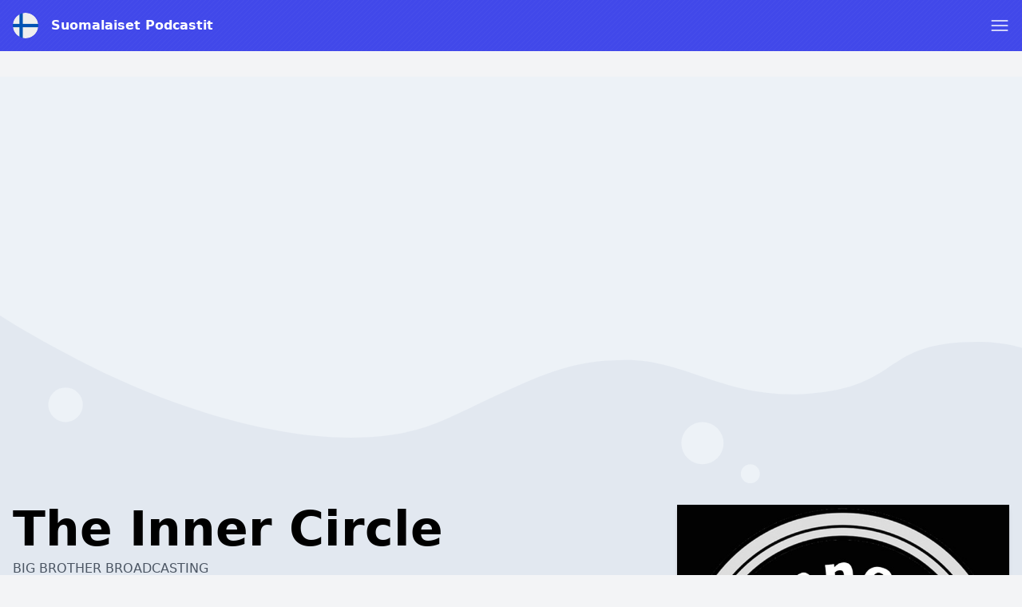

--- FILE ---
content_type: text/html; charset=utf-8
request_url: https://www.google.com/recaptcha/api2/anchor?ar=1&k=6LcB8uQUAAAAAFrXQ0QsDJ8khUzZUSwVwVyuluR7&co=aHR0cHM6Ly9zdW9tYWxhaXNldC1wb2RjYXN0aXQuZmk6NDQz&hl=en&v=PoyoqOPhxBO7pBk68S4YbpHZ&size=normal&anchor-ms=20000&execute-ms=30000&cb=jkvgnvxxwr5c
body_size: 49739
content:
<!DOCTYPE HTML><html dir="ltr" lang="en"><head><meta http-equiv="Content-Type" content="text/html; charset=UTF-8">
<meta http-equiv="X-UA-Compatible" content="IE=edge">
<title>reCAPTCHA</title>
<style type="text/css">
/* cyrillic-ext */
@font-face {
  font-family: 'Roboto';
  font-style: normal;
  font-weight: 400;
  font-stretch: 100%;
  src: url(//fonts.gstatic.com/s/roboto/v48/KFO7CnqEu92Fr1ME7kSn66aGLdTylUAMa3GUBHMdazTgWw.woff2) format('woff2');
  unicode-range: U+0460-052F, U+1C80-1C8A, U+20B4, U+2DE0-2DFF, U+A640-A69F, U+FE2E-FE2F;
}
/* cyrillic */
@font-face {
  font-family: 'Roboto';
  font-style: normal;
  font-weight: 400;
  font-stretch: 100%;
  src: url(//fonts.gstatic.com/s/roboto/v48/KFO7CnqEu92Fr1ME7kSn66aGLdTylUAMa3iUBHMdazTgWw.woff2) format('woff2');
  unicode-range: U+0301, U+0400-045F, U+0490-0491, U+04B0-04B1, U+2116;
}
/* greek-ext */
@font-face {
  font-family: 'Roboto';
  font-style: normal;
  font-weight: 400;
  font-stretch: 100%;
  src: url(//fonts.gstatic.com/s/roboto/v48/KFO7CnqEu92Fr1ME7kSn66aGLdTylUAMa3CUBHMdazTgWw.woff2) format('woff2');
  unicode-range: U+1F00-1FFF;
}
/* greek */
@font-face {
  font-family: 'Roboto';
  font-style: normal;
  font-weight: 400;
  font-stretch: 100%;
  src: url(//fonts.gstatic.com/s/roboto/v48/KFO7CnqEu92Fr1ME7kSn66aGLdTylUAMa3-UBHMdazTgWw.woff2) format('woff2');
  unicode-range: U+0370-0377, U+037A-037F, U+0384-038A, U+038C, U+038E-03A1, U+03A3-03FF;
}
/* math */
@font-face {
  font-family: 'Roboto';
  font-style: normal;
  font-weight: 400;
  font-stretch: 100%;
  src: url(//fonts.gstatic.com/s/roboto/v48/KFO7CnqEu92Fr1ME7kSn66aGLdTylUAMawCUBHMdazTgWw.woff2) format('woff2');
  unicode-range: U+0302-0303, U+0305, U+0307-0308, U+0310, U+0312, U+0315, U+031A, U+0326-0327, U+032C, U+032F-0330, U+0332-0333, U+0338, U+033A, U+0346, U+034D, U+0391-03A1, U+03A3-03A9, U+03B1-03C9, U+03D1, U+03D5-03D6, U+03F0-03F1, U+03F4-03F5, U+2016-2017, U+2034-2038, U+203C, U+2040, U+2043, U+2047, U+2050, U+2057, U+205F, U+2070-2071, U+2074-208E, U+2090-209C, U+20D0-20DC, U+20E1, U+20E5-20EF, U+2100-2112, U+2114-2115, U+2117-2121, U+2123-214F, U+2190, U+2192, U+2194-21AE, U+21B0-21E5, U+21F1-21F2, U+21F4-2211, U+2213-2214, U+2216-22FF, U+2308-230B, U+2310, U+2319, U+231C-2321, U+2336-237A, U+237C, U+2395, U+239B-23B7, U+23D0, U+23DC-23E1, U+2474-2475, U+25AF, U+25B3, U+25B7, U+25BD, U+25C1, U+25CA, U+25CC, U+25FB, U+266D-266F, U+27C0-27FF, U+2900-2AFF, U+2B0E-2B11, U+2B30-2B4C, U+2BFE, U+3030, U+FF5B, U+FF5D, U+1D400-1D7FF, U+1EE00-1EEFF;
}
/* symbols */
@font-face {
  font-family: 'Roboto';
  font-style: normal;
  font-weight: 400;
  font-stretch: 100%;
  src: url(//fonts.gstatic.com/s/roboto/v48/KFO7CnqEu92Fr1ME7kSn66aGLdTylUAMaxKUBHMdazTgWw.woff2) format('woff2');
  unicode-range: U+0001-000C, U+000E-001F, U+007F-009F, U+20DD-20E0, U+20E2-20E4, U+2150-218F, U+2190, U+2192, U+2194-2199, U+21AF, U+21E6-21F0, U+21F3, U+2218-2219, U+2299, U+22C4-22C6, U+2300-243F, U+2440-244A, U+2460-24FF, U+25A0-27BF, U+2800-28FF, U+2921-2922, U+2981, U+29BF, U+29EB, U+2B00-2BFF, U+4DC0-4DFF, U+FFF9-FFFB, U+10140-1018E, U+10190-1019C, U+101A0, U+101D0-101FD, U+102E0-102FB, U+10E60-10E7E, U+1D2C0-1D2D3, U+1D2E0-1D37F, U+1F000-1F0FF, U+1F100-1F1AD, U+1F1E6-1F1FF, U+1F30D-1F30F, U+1F315, U+1F31C, U+1F31E, U+1F320-1F32C, U+1F336, U+1F378, U+1F37D, U+1F382, U+1F393-1F39F, U+1F3A7-1F3A8, U+1F3AC-1F3AF, U+1F3C2, U+1F3C4-1F3C6, U+1F3CA-1F3CE, U+1F3D4-1F3E0, U+1F3ED, U+1F3F1-1F3F3, U+1F3F5-1F3F7, U+1F408, U+1F415, U+1F41F, U+1F426, U+1F43F, U+1F441-1F442, U+1F444, U+1F446-1F449, U+1F44C-1F44E, U+1F453, U+1F46A, U+1F47D, U+1F4A3, U+1F4B0, U+1F4B3, U+1F4B9, U+1F4BB, U+1F4BF, U+1F4C8-1F4CB, U+1F4D6, U+1F4DA, U+1F4DF, U+1F4E3-1F4E6, U+1F4EA-1F4ED, U+1F4F7, U+1F4F9-1F4FB, U+1F4FD-1F4FE, U+1F503, U+1F507-1F50B, U+1F50D, U+1F512-1F513, U+1F53E-1F54A, U+1F54F-1F5FA, U+1F610, U+1F650-1F67F, U+1F687, U+1F68D, U+1F691, U+1F694, U+1F698, U+1F6AD, U+1F6B2, U+1F6B9-1F6BA, U+1F6BC, U+1F6C6-1F6CF, U+1F6D3-1F6D7, U+1F6E0-1F6EA, U+1F6F0-1F6F3, U+1F6F7-1F6FC, U+1F700-1F7FF, U+1F800-1F80B, U+1F810-1F847, U+1F850-1F859, U+1F860-1F887, U+1F890-1F8AD, U+1F8B0-1F8BB, U+1F8C0-1F8C1, U+1F900-1F90B, U+1F93B, U+1F946, U+1F984, U+1F996, U+1F9E9, U+1FA00-1FA6F, U+1FA70-1FA7C, U+1FA80-1FA89, U+1FA8F-1FAC6, U+1FACE-1FADC, U+1FADF-1FAE9, U+1FAF0-1FAF8, U+1FB00-1FBFF;
}
/* vietnamese */
@font-face {
  font-family: 'Roboto';
  font-style: normal;
  font-weight: 400;
  font-stretch: 100%;
  src: url(//fonts.gstatic.com/s/roboto/v48/KFO7CnqEu92Fr1ME7kSn66aGLdTylUAMa3OUBHMdazTgWw.woff2) format('woff2');
  unicode-range: U+0102-0103, U+0110-0111, U+0128-0129, U+0168-0169, U+01A0-01A1, U+01AF-01B0, U+0300-0301, U+0303-0304, U+0308-0309, U+0323, U+0329, U+1EA0-1EF9, U+20AB;
}
/* latin-ext */
@font-face {
  font-family: 'Roboto';
  font-style: normal;
  font-weight: 400;
  font-stretch: 100%;
  src: url(//fonts.gstatic.com/s/roboto/v48/KFO7CnqEu92Fr1ME7kSn66aGLdTylUAMa3KUBHMdazTgWw.woff2) format('woff2');
  unicode-range: U+0100-02BA, U+02BD-02C5, U+02C7-02CC, U+02CE-02D7, U+02DD-02FF, U+0304, U+0308, U+0329, U+1D00-1DBF, U+1E00-1E9F, U+1EF2-1EFF, U+2020, U+20A0-20AB, U+20AD-20C0, U+2113, U+2C60-2C7F, U+A720-A7FF;
}
/* latin */
@font-face {
  font-family: 'Roboto';
  font-style: normal;
  font-weight: 400;
  font-stretch: 100%;
  src: url(//fonts.gstatic.com/s/roboto/v48/KFO7CnqEu92Fr1ME7kSn66aGLdTylUAMa3yUBHMdazQ.woff2) format('woff2');
  unicode-range: U+0000-00FF, U+0131, U+0152-0153, U+02BB-02BC, U+02C6, U+02DA, U+02DC, U+0304, U+0308, U+0329, U+2000-206F, U+20AC, U+2122, U+2191, U+2193, U+2212, U+2215, U+FEFF, U+FFFD;
}
/* cyrillic-ext */
@font-face {
  font-family: 'Roboto';
  font-style: normal;
  font-weight: 500;
  font-stretch: 100%;
  src: url(//fonts.gstatic.com/s/roboto/v48/KFO7CnqEu92Fr1ME7kSn66aGLdTylUAMa3GUBHMdazTgWw.woff2) format('woff2');
  unicode-range: U+0460-052F, U+1C80-1C8A, U+20B4, U+2DE0-2DFF, U+A640-A69F, U+FE2E-FE2F;
}
/* cyrillic */
@font-face {
  font-family: 'Roboto';
  font-style: normal;
  font-weight: 500;
  font-stretch: 100%;
  src: url(//fonts.gstatic.com/s/roboto/v48/KFO7CnqEu92Fr1ME7kSn66aGLdTylUAMa3iUBHMdazTgWw.woff2) format('woff2');
  unicode-range: U+0301, U+0400-045F, U+0490-0491, U+04B0-04B1, U+2116;
}
/* greek-ext */
@font-face {
  font-family: 'Roboto';
  font-style: normal;
  font-weight: 500;
  font-stretch: 100%;
  src: url(//fonts.gstatic.com/s/roboto/v48/KFO7CnqEu92Fr1ME7kSn66aGLdTylUAMa3CUBHMdazTgWw.woff2) format('woff2');
  unicode-range: U+1F00-1FFF;
}
/* greek */
@font-face {
  font-family: 'Roboto';
  font-style: normal;
  font-weight: 500;
  font-stretch: 100%;
  src: url(//fonts.gstatic.com/s/roboto/v48/KFO7CnqEu92Fr1ME7kSn66aGLdTylUAMa3-UBHMdazTgWw.woff2) format('woff2');
  unicode-range: U+0370-0377, U+037A-037F, U+0384-038A, U+038C, U+038E-03A1, U+03A3-03FF;
}
/* math */
@font-face {
  font-family: 'Roboto';
  font-style: normal;
  font-weight: 500;
  font-stretch: 100%;
  src: url(//fonts.gstatic.com/s/roboto/v48/KFO7CnqEu92Fr1ME7kSn66aGLdTylUAMawCUBHMdazTgWw.woff2) format('woff2');
  unicode-range: U+0302-0303, U+0305, U+0307-0308, U+0310, U+0312, U+0315, U+031A, U+0326-0327, U+032C, U+032F-0330, U+0332-0333, U+0338, U+033A, U+0346, U+034D, U+0391-03A1, U+03A3-03A9, U+03B1-03C9, U+03D1, U+03D5-03D6, U+03F0-03F1, U+03F4-03F5, U+2016-2017, U+2034-2038, U+203C, U+2040, U+2043, U+2047, U+2050, U+2057, U+205F, U+2070-2071, U+2074-208E, U+2090-209C, U+20D0-20DC, U+20E1, U+20E5-20EF, U+2100-2112, U+2114-2115, U+2117-2121, U+2123-214F, U+2190, U+2192, U+2194-21AE, U+21B0-21E5, U+21F1-21F2, U+21F4-2211, U+2213-2214, U+2216-22FF, U+2308-230B, U+2310, U+2319, U+231C-2321, U+2336-237A, U+237C, U+2395, U+239B-23B7, U+23D0, U+23DC-23E1, U+2474-2475, U+25AF, U+25B3, U+25B7, U+25BD, U+25C1, U+25CA, U+25CC, U+25FB, U+266D-266F, U+27C0-27FF, U+2900-2AFF, U+2B0E-2B11, U+2B30-2B4C, U+2BFE, U+3030, U+FF5B, U+FF5D, U+1D400-1D7FF, U+1EE00-1EEFF;
}
/* symbols */
@font-face {
  font-family: 'Roboto';
  font-style: normal;
  font-weight: 500;
  font-stretch: 100%;
  src: url(//fonts.gstatic.com/s/roboto/v48/KFO7CnqEu92Fr1ME7kSn66aGLdTylUAMaxKUBHMdazTgWw.woff2) format('woff2');
  unicode-range: U+0001-000C, U+000E-001F, U+007F-009F, U+20DD-20E0, U+20E2-20E4, U+2150-218F, U+2190, U+2192, U+2194-2199, U+21AF, U+21E6-21F0, U+21F3, U+2218-2219, U+2299, U+22C4-22C6, U+2300-243F, U+2440-244A, U+2460-24FF, U+25A0-27BF, U+2800-28FF, U+2921-2922, U+2981, U+29BF, U+29EB, U+2B00-2BFF, U+4DC0-4DFF, U+FFF9-FFFB, U+10140-1018E, U+10190-1019C, U+101A0, U+101D0-101FD, U+102E0-102FB, U+10E60-10E7E, U+1D2C0-1D2D3, U+1D2E0-1D37F, U+1F000-1F0FF, U+1F100-1F1AD, U+1F1E6-1F1FF, U+1F30D-1F30F, U+1F315, U+1F31C, U+1F31E, U+1F320-1F32C, U+1F336, U+1F378, U+1F37D, U+1F382, U+1F393-1F39F, U+1F3A7-1F3A8, U+1F3AC-1F3AF, U+1F3C2, U+1F3C4-1F3C6, U+1F3CA-1F3CE, U+1F3D4-1F3E0, U+1F3ED, U+1F3F1-1F3F3, U+1F3F5-1F3F7, U+1F408, U+1F415, U+1F41F, U+1F426, U+1F43F, U+1F441-1F442, U+1F444, U+1F446-1F449, U+1F44C-1F44E, U+1F453, U+1F46A, U+1F47D, U+1F4A3, U+1F4B0, U+1F4B3, U+1F4B9, U+1F4BB, U+1F4BF, U+1F4C8-1F4CB, U+1F4D6, U+1F4DA, U+1F4DF, U+1F4E3-1F4E6, U+1F4EA-1F4ED, U+1F4F7, U+1F4F9-1F4FB, U+1F4FD-1F4FE, U+1F503, U+1F507-1F50B, U+1F50D, U+1F512-1F513, U+1F53E-1F54A, U+1F54F-1F5FA, U+1F610, U+1F650-1F67F, U+1F687, U+1F68D, U+1F691, U+1F694, U+1F698, U+1F6AD, U+1F6B2, U+1F6B9-1F6BA, U+1F6BC, U+1F6C6-1F6CF, U+1F6D3-1F6D7, U+1F6E0-1F6EA, U+1F6F0-1F6F3, U+1F6F7-1F6FC, U+1F700-1F7FF, U+1F800-1F80B, U+1F810-1F847, U+1F850-1F859, U+1F860-1F887, U+1F890-1F8AD, U+1F8B0-1F8BB, U+1F8C0-1F8C1, U+1F900-1F90B, U+1F93B, U+1F946, U+1F984, U+1F996, U+1F9E9, U+1FA00-1FA6F, U+1FA70-1FA7C, U+1FA80-1FA89, U+1FA8F-1FAC6, U+1FACE-1FADC, U+1FADF-1FAE9, U+1FAF0-1FAF8, U+1FB00-1FBFF;
}
/* vietnamese */
@font-face {
  font-family: 'Roboto';
  font-style: normal;
  font-weight: 500;
  font-stretch: 100%;
  src: url(//fonts.gstatic.com/s/roboto/v48/KFO7CnqEu92Fr1ME7kSn66aGLdTylUAMa3OUBHMdazTgWw.woff2) format('woff2');
  unicode-range: U+0102-0103, U+0110-0111, U+0128-0129, U+0168-0169, U+01A0-01A1, U+01AF-01B0, U+0300-0301, U+0303-0304, U+0308-0309, U+0323, U+0329, U+1EA0-1EF9, U+20AB;
}
/* latin-ext */
@font-face {
  font-family: 'Roboto';
  font-style: normal;
  font-weight: 500;
  font-stretch: 100%;
  src: url(//fonts.gstatic.com/s/roboto/v48/KFO7CnqEu92Fr1ME7kSn66aGLdTylUAMa3KUBHMdazTgWw.woff2) format('woff2');
  unicode-range: U+0100-02BA, U+02BD-02C5, U+02C7-02CC, U+02CE-02D7, U+02DD-02FF, U+0304, U+0308, U+0329, U+1D00-1DBF, U+1E00-1E9F, U+1EF2-1EFF, U+2020, U+20A0-20AB, U+20AD-20C0, U+2113, U+2C60-2C7F, U+A720-A7FF;
}
/* latin */
@font-face {
  font-family: 'Roboto';
  font-style: normal;
  font-weight: 500;
  font-stretch: 100%;
  src: url(//fonts.gstatic.com/s/roboto/v48/KFO7CnqEu92Fr1ME7kSn66aGLdTylUAMa3yUBHMdazQ.woff2) format('woff2');
  unicode-range: U+0000-00FF, U+0131, U+0152-0153, U+02BB-02BC, U+02C6, U+02DA, U+02DC, U+0304, U+0308, U+0329, U+2000-206F, U+20AC, U+2122, U+2191, U+2193, U+2212, U+2215, U+FEFF, U+FFFD;
}
/* cyrillic-ext */
@font-face {
  font-family: 'Roboto';
  font-style: normal;
  font-weight: 900;
  font-stretch: 100%;
  src: url(//fonts.gstatic.com/s/roboto/v48/KFO7CnqEu92Fr1ME7kSn66aGLdTylUAMa3GUBHMdazTgWw.woff2) format('woff2');
  unicode-range: U+0460-052F, U+1C80-1C8A, U+20B4, U+2DE0-2DFF, U+A640-A69F, U+FE2E-FE2F;
}
/* cyrillic */
@font-face {
  font-family: 'Roboto';
  font-style: normal;
  font-weight: 900;
  font-stretch: 100%;
  src: url(//fonts.gstatic.com/s/roboto/v48/KFO7CnqEu92Fr1ME7kSn66aGLdTylUAMa3iUBHMdazTgWw.woff2) format('woff2');
  unicode-range: U+0301, U+0400-045F, U+0490-0491, U+04B0-04B1, U+2116;
}
/* greek-ext */
@font-face {
  font-family: 'Roboto';
  font-style: normal;
  font-weight: 900;
  font-stretch: 100%;
  src: url(//fonts.gstatic.com/s/roboto/v48/KFO7CnqEu92Fr1ME7kSn66aGLdTylUAMa3CUBHMdazTgWw.woff2) format('woff2');
  unicode-range: U+1F00-1FFF;
}
/* greek */
@font-face {
  font-family: 'Roboto';
  font-style: normal;
  font-weight: 900;
  font-stretch: 100%;
  src: url(//fonts.gstatic.com/s/roboto/v48/KFO7CnqEu92Fr1ME7kSn66aGLdTylUAMa3-UBHMdazTgWw.woff2) format('woff2');
  unicode-range: U+0370-0377, U+037A-037F, U+0384-038A, U+038C, U+038E-03A1, U+03A3-03FF;
}
/* math */
@font-face {
  font-family: 'Roboto';
  font-style: normal;
  font-weight: 900;
  font-stretch: 100%;
  src: url(//fonts.gstatic.com/s/roboto/v48/KFO7CnqEu92Fr1ME7kSn66aGLdTylUAMawCUBHMdazTgWw.woff2) format('woff2');
  unicode-range: U+0302-0303, U+0305, U+0307-0308, U+0310, U+0312, U+0315, U+031A, U+0326-0327, U+032C, U+032F-0330, U+0332-0333, U+0338, U+033A, U+0346, U+034D, U+0391-03A1, U+03A3-03A9, U+03B1-03C9, U+03D1, U+03D5-03D6, U+03F0-03F1, U+03F4-03F5, U+2016-2017, U+2034-2038, U+203C, U+2040, U+2043, U+2047, U+2050, U+2057, U+205F, U+2070-2071, U+2074-208E, U+2090-209C, U+20D0-20DC, U+20E1, U+20E5-20EF, U+2100-2112, U+2114-2115, U+2117-2121, U+2123-214F, U+2190, U+2192, U+2194-21AE, U+21B0-21E5, U+21F1-21F2, U+21F4-2211, U+2213-2214, U+2216-22FF, U+2308-230B, U+2310, U+2319, U+231C-2321, U+2336-237A, U+237C, U+2395, U+239B-23B7, U+23D0, U+23DC-23E1, U+2474-2475, U+25AF, U+25B3, U+25B7, U+25BD, U+25C1, U+25CA, U+25CC, U+25FB, U+266D-266F, U+27C0-27FF, U+2900-2AFF, U+2B0E-2B11, U+2B30-2B4C, U+2BFE, U+3030, U+FF5B, U+FF5D, U+1D400-1D7FF, U+1EE00-1EEFF;
}
/* symbols */
@font-face {
  font-family: 'Roboto';
  font-style: normal;
  font-weight: 900;
  font-stretch: 100%;
  src: url(//fonts.gstatic.com/s/roboto/v48/KFO7CnqEu92Fr1ME7kSn66aGLdTylUAMaxKUBHMdazTgWw.woff2) format('woff2');
  unicode-range: U+0001-000C, U+000E-001F, U+007F-009F, U+20DD-20E0, U+20E2-20E4, U+2150-218F, U+2190, U+2192, U+2194-2199, U+21AF, U+21E6-21F0, U+21F3, U+2218-2219, U+2299, U+22C4-22C6, U+2300-243F, U+2440-244A, U+2460-24FF, U+25A0-27BF, U+2800-28FF, U+2921-2922, U+2981, U+29BF, U+29EB, U+2B00-2BFF, U+4DC0-4DFF, U+FFF9-FFFB, U+10140-1018E, U+10190-1019C, U+101A0, U+101D0-101FD, U+102E0-102FB, U+10E60-10E7E, U+1D2C0-1D2D3, U+1D2E0-1D37F, U+1F000-1F0FF, U+1F100-1F1AD, U+1F1E6-1F1FF, U+1F30D-1F30F, U+1F315, U+1F31C, U+1F31E, U+1F320-1F32C, U+1F336, U+1F378, U+1F37D, U+1F382, U+1F393-1F39F, U+1F3A7-1F3A8, U+1F3AC-1F3AF, U+1F3C2, U+1F3C4-1F3C6, U+1F3CA-1F3CE, U+1F3D4-1F3E0, U+1F3ED, U+1F3F1-1F3F3, U+1F3F5-1F3F7, U+1F408, U+1F415, U+1F41F, U+1F426, U+1F43F, U+1F441-1F442, U+1F444, U+1F446-1F449, U+1F44C-1F44E, U+1F453, U+1F46A, U+1F47D, U+1F4A3, U+1F4B0, U+1F4B3, U+1F4B9, U+1F4BB, U+1F4BF, U+1F4C8-1F4CB, U+1F4D6, U+1F4DA, U+1F4DF, U+1F4E3-1F4E6, U+1F4EA-1F4ED, U+1F4F7, U+1F4F9-1F4FB, U+1F4FD-1F4FE, U+1F503, U+1F507-1F50B, U+1F50D, U+1F512-1F513, U+1F53E-1F54A, U+1F54F-1F5FA, U+1F610, U+1F650-1F67F, U+1F687, U+1F68D, U+1F691, U+1F694, U+1F698, U+1F6AD, U+1F6B2, U+1F6B9-1F6BA, U+1F6BC, U+1F6C6-1F6CF, U+1F6D3-1F6D7, U+1F6E0-1F6EA, U+1F6F0-1F6F3, U+1F6F7-1F6FC, U+1F700-1F7FF, U+1F800-1F80B, U+1F810-1F847, U+1F850-1F859, U+1F860-1F887, U+1F890-1F8AD, U+1F8B0-1F8BB, U+1F8C0-1F8C1, U+1F900-1F90B, U+1F93B, U+1F946, U+1F984, U+1F996, U+1F9E9, U+1FA00-1FA6F, U+1FA70-1FA7C, U+1FA80-1FA89, U+1FA8F-1FAC6, U+1FACE-1FADC, U+1FADF-1FAE9, U+1FAF0-1FAF8, U+1FB00-1FBFF;
}
/* vietnamese */
@font-face {
  font-family: 'Roboto';
  font-style: normal;
  font-weight: 900;
  font-stretch: 100%;
  src: url(//fonts.gstatic.com/s/roboto/v48/KFO7CnqEu92Fr1ME7kSn66aGLdTylUAMa3OUBHMdazTgWw.woff2) format('woff2');
  unicode-range: U+0102-0103, U+0110-0111, U+0128-0129, U+0168-0169, U+01A0-01A1, U+01AF-01B0, U+0300-0301, U+0303-0304, U+0308-0309, U+0323, U+0329, U+1EA0-1EF9, U+20AB;
}
/* latin-ext */
@font-face {
  font-family: 'Roboto';
  font-style: normal;
  font-weight: 900;
  font-stretch: 100%;
  src: url(//fonts.gstatic.com/s/roboto/v48/KFO7CnqEu92Fr1ME7kSn66aGLdTylUAMa3KUBHMdazTgWw.woff2) format('woff2');
  unicode-range: U+0100-02BA, U+02BD-02C5, U+02C7-02CC, U+02CE-02D7, U+02DD-02FF, U+0304, U+0308, U+0329, U+1D00-1DBF, U+1E00-1E9F, U+1EF2-1EFF, U+2020, U+20A0-20AB, U+20AD-20C0, U+2113, U+2C60-2C7F, U+A720-A7FF;
}
/* latin */
@font-face {
  font-family: 'Roboto';
  font-style: normal;
  font-weight: 900;
  font-stretch: 100%;
  src: url(//fonts.gstatic.com/s/roboto/v48/KFO7CnqEu92Fr1ME7kSn66aGLdTylUAMa3yUBHMdazQ.woff2) format('woff2');
  unicode-range: U+0000-00FF, U+0131, U+0152-0153, U+02BB-02BC, U+02C6, U+02DA, U+02DC, U+0304, U+0308, U+0329, U+2000-206F, U+20AC, U+2122, U+2191, U+2193, U+2212, U+2215, U+FEFF, U+FFFD;
}

</style>
<link rel="stylesheet" type="text/css" href="https://www.gstatic.com/recaptcha/releases/PoyoqOPhxBO7pBk68S4YbpHZ/styles__ltr.css">
<script nonce="7x36W18piFHiEJsr5ufyUA" type="text/javascript">window['__recaptcha_api'] = 'https://www.google.com/recaptcha/api2/';</script>
<script type="text/javascript" src="https://www.gstatic.com/recaptcha/releases/PoyoqOPhxBO7pBk68S4YbpHZ/recaptcha__en.js" nonce="7x36W18piFHiEJsr5ufyUA">
      
    </script></head>
<body><div id="rc-anchor-alert" class="rc-anchor-alert"></div>
<input type="hidden" id="recaptcha-token" value="[base64]">
<script type="text/javascript" nonce="7x36W18piFHiEJsr5ufyUA">
      recaptcha.anchor.Main.init("[\x22ainput\x22,[\x22bgdata\x22,\x22\x22,\[base64]/[base64]/[base64]/bmV3IHJbeF0oY1swXSk6RT09Mj9uZXcgclt4XShjWzBdLGNbMV0pOkU9PTM/bmV3IHJbeF0oY1swXSxjWzFdLGNbMl0pOkU9PTQ/[base64]/[base64]/[base64]/[base64]/[base64]/[base64]/[base64]/[base64]\x22,\[base64]\x22,\x22wpPCkcODw59iKDJjwpLDv8KEeR5LeWHDr8OMwo7Dgy5FLcK/wpPDt8O4wrjClcKULwjDl1zDrsOTL8Oyw7hsTks6YSLDj1pxwo7DhWpwS8OHwozCicOzUDsRwog2wp/DtRzDpncJwqstXsOIJSthw4DDrl7CjRN7bXjCkyN/[base64]/CkFzDsCslwr4Nw6LChcKCT13Ds8OXG1XDkMOmbsK4VwXCqhlrw6phwq7CrDEUCcOYEDMwwpUnesKcwp3Dh1PCjkzDlCDCmsOCwrHDp8KBVcOqS18Mw6dcZkJAXMOjbm/CsMKbBsKOw7QBFxbDuSErY17DgcKCw6MaVMKdQxVJw6EiwqMSwqBUw7zCj3jCnsKEOR0CacOAdMOHQ8KEa21twrzDkUslw48wehrCj8OpwoopRUVCw5k4wo3Cv8KCP8KEIhUqc0fCp8KFRcOKVsOdfng/BUDDpsKBUcOhw6XDkDHDmnFPZ3rDiQYNbVUww5HDnR/DoQHDo1fChMO8wpvDnMO6BsOwHMOWwpZkYUtecsK7w4LCv8K6f8OtM1xeKMOPw7tNw7LDsmxKwrrDq8Ogwoouwqtww5XCijbDjEjDuVzCo8K3YcKWWjNOwpHDk3LDmAkkbm/CnCzCmMOIwr7Do8Oke3pswr3DrcKpYUfCvsOjw7llw6tSdcKbBcOMK8KTwrFOT8Oxw7Jow5HDikVNAhVQEcOvw4h+LsOafjg8O3k1TMKhZ8OtwrESw4AMwpNbRsOGKMKAAcOsS0/CmBdZw4ZMw5XCrMKechRXeMKSwpQoJVfDgm7CqhzDtSBOEC7CrCk9RcKiJ8KXaUvClsKawp/[base64]/[base64]/CmU5nSETDn3sfw4JbNyhrIMKPw5DDpAIWZGzCpknCucO7FsOmw5LDs8OWbmMOOS9oQSPDkDTCvX7DvSs0w71/w7hUwp9TbDYxcMKTIDF0w4ZoPgvDksKKJWbCiMO6FsKLVsOywrrCgsKWw7cXw7JLwp8aUMOvTMKiw6jCs8O+wpQBK8Kbw6hmwrHCjsOFPsOowopcwrohU1tUKBAlwqXCj8KQfcKpw4I8w73DncKlR8KJw6LClA3Crx/DjyESwrcECcOFwpTDmcKuw6vDuAbDhzxwBcKhZQRyw7/[base64]/Dih7DqUQLa8OwEm8YNFzDqg97d1YkwpHCvcOmKFJzeR/ChsOAwo0DAjc4dljCq8O5wqXDisKpw4bChA3Dp8OFw4fCuQt+worDrMK5wrnChsOTDU7DmsKHw50yw7kkw4fDgcOZw6Uow7BQAlpfOsO8RynCqA/[base64]/Dmw0RSyjDq8OpfsKqDlrDgzHDuMKXdcKWNMOiw5TDiH8gw6TDuMKXOg0Cw7LDlyDDmkd9wodHwojDuUdNESnCjg3CtgMeK3rDuC/[base64]/CtEc4woXDoMO/G29XworDom/[base64]/wrfCgsKfwrPDh8KgOMODfcK6wrc5AgRcCADCqMKXCsO/HcKuMcKMw7XDngbCqg/DklpiYw1XHsKcBzDDslfCm3DDhcOxdsKAasOxw69PRWjDrcO8w4nDqcKZHcKqwrlUw6jDgkbCoRtqN29bwo/[base64]/ccOawq5kw6TDt8Kpwp/CskhALAPDvQxCMcOOw77DvGs6CcODF8K3wqjDn2VBaBrDiMK/[base64]/CiBwiwroxVwvCiTdfOQXDhDDCslQuwoskw6HDpWt6XsO5YsK3OCPCnMOiw7fDnm5mw5PDnsOiKsKsG8KuRQYnwq/DhMO9PMKxwrV4w7oXw6PCrDXDokh+R0cWDsOaw5MXGcO7w57CssKdw4ECQwlzwp3DtljCqsKwYQZGC1TDpwTDr1x6UkJGwqXDoU5RcMKQZMKtIl/[base64]/L1Fwc8O2w73ClMOiwojCuCHChsKawofCpFXDh3jDhifDvcKMOkXDuzrCvTXDkCQ8wpZYwoI1wqXDtDpEwr/[base64]/[base64]/FcKKw4bCrMOdw67ClH9BZCQVLhNsFmoLw6/DnTgoCcKgw7cww57CvjxVUcOrKcKUZMKVwrTChcKDYnoecgzDnXsJD8OTQVvCqT0/wpjDiMODUMO8w5/Dh1PClsKPwo93wqpea8KNw4PDncODw55kw7zDocObwoHDthDDvhLCqWHDkMKTwojCihHCt8O/w5jDtcKqG2wgw4ZAw4dQacObSQzDssKgZRvDhcOpL2bCghnDqMKRHcOkZ0EawpXCsV8vw7ccwrQnwojCuDTDhcKxFcO+w5wcU2AsIcOWAcKNC2jCplBkw7EUTlBBw5bCl8KoTlDDvWjClMK4L0XDuMO/[base64]/c8OUwpnDglrCg8K+w64ZTsK9acKNw5oYAsKtaMOOwqDDjwMewrUebxnDjsKIYMOXDsOAwqlYw7nCocKiFDB7UsK+A8OEVMKOAUpUMsKBw6TCow/DlcKmwp8gEMKZFXQoZsOiw47Cn8OAYMOXw7c7VMOhw6IefGTDq1DDpMOUw49fZMKowrQQLysCwrwvPMKDR8OWw5lMeMOyNWkXwq/Ch8ObwqNowpDCnMKRLF3DoDLCiUROLsKuw4RwwpvCvWUvFUExMW89woAIen5oL8OzFwoSHlHCpcKrI8Kiwq/DicO6w6jDgRoEF8KWwpjDuTlEOcOYw7NFCmjCoCBleG9uw7HDmsOTwrfDgFLDlQdHLsK+cE0GwqTDjl14wpbDlkPCpX1Fw43Cti0uXB/DqyQ1wobDljjDjMKWwpoHDcKMw4pueD7CoxfCvklnEMOvw410BcOkWxUYKmxzAhDCl1FHOcKqTcO3wqouDWgWwpM3wo3CoXF3BsOVesKtfDfDtAJNecOvw6zClMOmAcOww5V9w4XDlCIMMHQ3EsO2DFzCoMO9w5sEJsOOwrozCyYyw5/[base64]/DkMKfw7dsfcOLwoNKw4Flwqouw5nDncKlJ8Ofw6ZZwr0hH8K3f8Kgw6DCvMKBNkRsw6jChW4oWHdaU8KYYhlVwqHCpnbCvwttZMKIfcO7TgjCl1fDs8Oyw4/CjsODw6skPn/CqQN0wrh7TjcpP8KVQm82DF/[base64]/ChsK9NcOtMF5hAMKNwrZQFMOEw4fDlcKowoNBDMOuw41xf0RiDMOQehzDtcKRwr52wocHw4TDi8OBOMKsVmrDnMOlwocCNcOTWiZAH8KTQlENPU9aT8KYc3fCuxPChh5YC1DCnXswwrRbwowGw7zCisKAwq/Cj8KnTMKaFSvDm2zDrhEIO8KddcK1XHU1w43DpCh4bsK+w48jwpAtwo1ewqhHwqHCmMOsbsK2YMOBS3E/[base64]/DiRrDgzLCjFtqwqc6XwjCu0nCjm8iLcKnw4LDsMK6LQ3DkkthwqfDqsOmwrFXKHLDtsKhS8KNJ8Kwwr5lHTPDrsKGRiXDj8KsK1t9TMObwp/Coi/CisKDw7/CsQvCqBAkw7nDmcK4TMK3wrjChsKgw7fDv2vDqgsjEcKNEiPCoFrDjkspLMKeMB0ow5lkFj1/NcO7wqjDpsK8Z8KswojDn14Kw7c7wojDkj/Di8OowrwzwrHDnRrDqSLDtlgvJsOOOxnDjSjDnWzCk8Kww5lyw5HCucOwaSvDpmcfw5leD8OGCmLDr256STDCiMKze3ADwoIzw44gwosDwrg3RsKsBcKfw6U3woU3KMKWccOZwocWw7/[base64]/Dq8K5OwTDgCTDrG9Hw7LDnwRTwoIww4zDiWzDrE06T07CpGgNwovDg0TDnsOZe2vDpGpbwpVAHG/CpcKdwqx4w7DCpFQOBwoUwoYodMOTBSPCkcOmw6QUecKfG8Kaw7QDwrZdwoJBw6rDmsK6UDjDuC/[base64]/[base64]/wrvDkwPCusOGPC1JeQnDnnnDuWkQCipLw4LCnsOQwqXCsMKNc8OxDj8Cw6BVw6RAw7rDn8KOw75DN8O4MFMFbcKlw7QUw7AvUDR1w7Mdd8OVw4UNwqXCuMKtwrEuwrfDt8KjRsKSMcKqa8K/w47DlcO0wrU9LTQ/dAg/[base64]/woRnw5t9DMOww6HDqDwMwonDgXPDnDteOnBqw50OWsKTI8K4w4Zew6IpNMK5w4TCnXnCmj/CtMKqw4jCk8K2LRzCkgnCuBJTwq0Iw51iNQR7wrXDpMKaFWp7fsKjw4BtMnEIwqRUORXCqVgTeMODwo8jwpV7O8OuWMOiUAANw6/DgDVPBVRnfsOEwroWU8OLwovCoH09w7zCv8O5wowQw4JPwrLCm8KKwrfDicKaSkLDkMOJwpNAwp4EwphVw7R/esKbQ8Kxw5VTw7xBIAvCgjzDrsKpWcKjZk5cw6sNSsK3D1zCnh1QTsOrdsO2TsKlYMOew7rDmMO9w63CtsKIKsO4Y8Oqw6LCt0EvwrbDni/CtMKeZXDCqFwuDcO4R8OmwonCuCoLOcKXKsOZwqlyS8O+cxksWn/ClgcPwp7DpMKhw7B5wrkRIwVmBT/CuEHDi8K6wqEMVm1RwpzCvg7DiXRGbk8re8Orwo5kEkxHJMOiw4HDusO1bcKiw7FWFmgHL8OXwqYOGMK7wqvCksO4K8KyCyZhw7XDk1/Dg8ONGgrClMODSEMnw4rDl1/DkxrDtWEuw4BPw5tUwrJAwpzCnVnCjCnCnlN6w7cFwrsBw4/DisOIw7PCjcOxQ1HDp8Ovbw4tw5ZQwqBJwoR8w4ErGi55w5/DiMKSw6XCtcK/wrFbWHB0wrZxdX7CrsOYwpDCs8Kbw7gHw5IPJFdLOy5wYEdIw45Ww4jChMKcworClgXDuMOrwr7Dh35Lw6hAw7Fpw6vCjyzDrsKaw4TCg8Kzw7rCuwJmfsK0ZsOGw4d9e8OkwqLDlcO7ZcO4SsKrw7nCsGECwqxawrvChMKpEMODLn/CqcKCwpkWw73DusO+w4zDpF0bw6/CisOxw4wzwrHCl1BqwoZGAMOKwq/[base64]/DrcKRRjjCv8KjQUdLwqYwSsKbwrMyw7pPJ1ESw7nChAnDhQHCoMOAIsO1XkPDuBg/[base64]/[base64]/wq7CtcO1w6sjw4dfw6xKwooiw79/IcOeW8KACcKOCMK5w7w0FMKWccOUwrzDhCvCksOZL37ChMOGw6JNwpRLZE9TcyjDsGZDw5/CgsONewESwqvCmwvDlgwOVMKtYEUxQBAdE8KIc1FoHMOtKcO7dHrDh8OeR0LCi8K3w4tPU3PCkcKawqzDkXPDoU7DulZ0w6fCpMKPLMOFasKDXV/CrsOzR8OHw7LDmDDCjwlowoTCrcKqw6nCk0DDvSfDvcONMMKbGlBdDsKQw4XDl8Kvwps3w6PCuMOXUMO8w5o0wq8jdx/Dq8Kqw6s/VjU3wqNfETbDqCXCqCnCvw4Qw5QDXsKjwoHDphduwodQMFbDgw/CtcKEE2BTw74pSsKPwo8SfsKdw6gwFlfCs2zDhgU5wpXDqMKow7UMw4RseCPDo8KAw4TDt1drwq/[base64]/DsC8Rw7xIBQApZMOuG8OXwqUNCsOvKDEMw60zUsOqw5sJZsOAw790w6wHLhvDr8Ocw5x6FMK6w65CRMOWQSPCsErCpk/CuwXCgwjCjiVrecO+csOowpMBDD4FM8KZwp7CjDATfcK9w7ZrBsKVAcOVwos0wpgjwq4jw7HDqk/[base64]/K8KzY1Qoaz1CEQnDgn8rwpBLw77ChHVZbsKLw7XDpcOQM8Kaw7ljIR4qGcOhwp/CmjfDphLDksOwQW9Lwr4fwrZzbcKuVgDCiMOcw5bCuinDvWZLw5PClGHDqSrDmzVFwrDCtcOIwoYGw5ElR8KPckrCqcKaT8Ovwr/[base64]/w4zDijUyMcOVw4TDr8OKw67DtGrCk3V2bsK/M8KVM8Kpw6PDscKFUiUywqrDkcOEUmlwL8OADXbCuzkLw5kBZVY1fcKwMlLCk1jCkcOtV8O6fwnCrH4lasK+WsK0w5zCvVR7IsOXwqLCrcO5w7/DmCZxw4RSCcKMw541CEPDlzNPRGdBw6NRwpEfPsKJESl/MMKRLGbCklB/T8KFw7sUw5nDrMOYbMKhwrTDvMKBwp8mXxfClcKdwqLCgknCo2oswpAJw6VOwqrDjTDChMObAsKTw4YRC8OzScO+wqdON8O3w4FiwqHDucKJw6/CnS7CjB5OccOlw70YLRXDlsK9FsK0UsOgYzUPBU7Cu8OAexcBRMO0Z8Ogw4VAM1PDjlUCDBxcwqVawqYTXMK+WMOmw77CsSfCnkoqRVLDpWHDucKSHcKbWTAlwpYPUzfCuE5Aw55twrrDk8KnaEfDrBXCmsOYcsKVMcONw7I/BMKLJ8K0Kn7Dhg0GJMO2wpzDiHEFw6/Dv8KQWMKYSMKOMVVbw4tQw41sw68rLC5BVRfCoTbCtMObEWkxw43CrMKqwoTCgR5Iw6xvwpbDhj7DuhAow5bCicOtCcOPOsKGw4ZATcK3wp4fwq3DscKgYCxEcMO8BsOhw4bDn14Qw60fwozDoEfDrllFfsKJw4BiwrFoNwXDicK/bBnDsXJrP8KLP33DpmXCrljDly1uPsKYJMKNw53DpMKCw6/Di8KCf8K1w4TCvEPDm2fDqidVwoVgw4JBwotuBcKow4DDlMODL8K7wqDDgATDlcKwVMONw4rDv8ORw5rClMOHw79Qwq93w69DaHDChDXDm2soD8KKVcKORMKgw7zDul1Jw5hsTU7CpyEHw7g+DzXDh8KBw5/DoMKfwpzCgxZCw6LCncO5BsOKw7FZw6s1EsOnw5h3CsKfwoHDogbCr8K/w7nCpyJqE8KqwoB1HzjDqMKTCVvDssOSA35qcSPDgEjCslA0w58LbcKcecOqw5HCrMKBUGbDgcOBwqrDpsKyw4Zcw6MfSsKxwo/DnsK7w6zDn0bCl8KkOBxZZF/DpcK6wpsMBQIWwp/DpmdAQ8Kzw4sgHcKxYHjDojfCrzrCgVQaK23CvcOWw6BfHsONNjbDpcKSPX0UwrrDqcKewonDoE/DmW5sw451V8K9C8KRVikNw5zCnQ/CnMKGMTnDmDBWwoXDj8KxwogLGsO7UX7Ct8K1YUzDrnFMc8OuOcOZwqLDtsKdfMKiEcOSE1ZfwpDCrcOJwrLDmcKBLybDj8Olw4JwesKTw57Dj8K/w7lFLQjCq8KQOlMddSTCgcOxwovDksKhW34sdcOoQsOgwrU6wq5bU0TDq8ORwpsJwrXClH/DlGTDssKMacKvYAI0B8OdwoUlwr3DnTPDnsOwf8OGUkbDp8KKRcKXw6IOZzYWLEU2e8OSWVbDrMOML8ORw43DscKuPcOEw78gwqbCr8Kew60Uw6sqIcObFClnw4VeQMO0w5Z0w58Zwq7DmMKRwrfCoiXCssKZZsKuGUxiXmJwcsOBQcOlw49Yw5HDusKHwr/[base64]/Cqlp5wo4hWMObaMOcwoROf2YeSsOCwpl/fMKwaC7DiiTDpgIQDixhd8K7wr5mYsK9wqB5wq5qw7zCo0x3wp1iRxPDksOca8OQA1/Dmh9NIxnDnkXCvcOIccO/[base64]/CoX1Cw5Ygwp7CjcO4TS3DlMKSwrDCrG/ClzV6w4zCnsK7JMKBwrHCvcOtw48Ywr5XKcKWMcK8YMODw57DjsKFw4fDq3DCphjDksO9b8K6w5DCosOYVsK9wo94HXjCtE/DnFJXwrPDpydywo/DscOWGsOTZcOjMyDDq0TCsMOjUMO7wpBrw5jCi8KVwpHDkzkdNsOsX3bCr3XCrV7CqC7DimE9wrMnIcOuw7DCg8K6w7kUQGrDpHF4MwXClsOwRcKNYz9rw70xd8OVWMOMwozCnMOfGC/DhcKJw43DlxR4w7vCg8OtD8OlXMOIRzbCnMOyaMO+agoAw60XwoXClcK/AcOkOMOPwq/CgiXCj0kBwqXCgBDDsn5Xwr7CoioSw55rXH8/w5kZw6l9XVzDlznDqMK4w4rCnEHCs8OgG8OIA1BNQsKTMsOSwrLCtnTDgcOjKMKgFj3ChcKjwqbDrsKyLy7CjcOkSMKUwr1bwrPDlsODwp3CuMOVbjHDhn/CrMK0wrY5wqfCs8OrFDMOXndpw6rCq0RudHPCml40wrfDr8KvwqgfD8OcwpxBw48Mw4IqFS7CjsKawp11a8KAwpYGRMKQwp5wwo/ClgBbPcKYwonCh8OIw7oHwofCvBPDgFFdLAwSA0DDpsKawpNzUEZEw6/DnMK6w7zCqEDCvsO/[base64]/woVsSCzCg8OGeg8CwoPDqcOYw5vDgsOYw7fCqVXDhU/[base64]/Dl8Odw5zDs27CoALDtcKGwq4WCsOdwqPDqxnCnjlJw7JuDMKuw77ChcK1w7PCjsK8ZhDDncO4GDLCkDdeWMKHw4EpCGRnPGkBw5oXw7cSZSNlwpLDn8KkTUrDqHsFScO+N2/DvMKiaMOCwoktB0jDisKZenLCnsKnBWd5UsOuL8KoG8Kbw5TCoMOtw7V/[base64]/Dm1E9w5HCqsK4woIBw4HDmMOCwrXClsKFNEDCk2nChCvCmcK5w6RuQ8K2esKrwoNJPEvChEfDjV4Pwr4fPwTCmsOgw6zCqRV8XSIewqFNwrkhwo9JOi7Co0XDu19vwqNww70tw6tXw4rDklnDt8KAwp/Du8KBWD8Ew5HDsBLDn8OQwqHClxrDuk9seWFPw5fDkTLDsyJ0FsOzW8OTw4gzKsOnw6PCnMKRIMOmAFRCNyBGaMKya8KLwoF2M1/CkcKkwqBoI3Iew6YOehfDn2XCjSwgw4vDtcODCTvCmH0pGcOEYMOhw7/CjlYbw6t/wp7ClgNpJsOGwqPCucOPwrnDpsKzwp1FHMKIw5g+wrPClEd+Z3h6EcKIw43Ct8KVwr/DgcKSMy4vVW9pMMKHwptrw6B5wqbDnsOxwoXDtldPwoE2woTCk8KZw4DCpMOPeRgBwrI8LTYGwqvDqzhtwrJWwqHDo8Ouwo5zHGYUTcOuw6lewq4WTWx4e8OYw6kMYEglahfCgjPDsS0tw6vCrh/Dj8OuITdKYcKvwqTDnwHCjQoiKSfDvsOxw5c4wppPf8KWwoDDlcODwo7DncOAwpTCicKfO8KbwrvClDrCrsKjwqwRWcKwOw5yw6bCkcKuw7DCnF/[base64]/DmU0FdW7CjD8mw4dwwo7DtcOZaMO9w4DCnsOcwpXCn1l6LcKmakLChSU/w7LCq8K5VH0pasKpw6ghw6QSMHLDsMKNU8O+UgTCqR/[base64]/[base64]/CmcOuH8OHJcO0NMKqw6jDoQh+JMKkXcOWwqwiw6bDsCvCuS7Dh8O9w43CiGYDMMKBHmxIDzrCmMOFwr8Aw73ClMKNAArCsBUQKMO1w51fw78qwpRPwqXDhMK1T3/DpcKgworCkEzCscKkQsK1wrFuw7/DhUzCmMKSDMK9YFIDPsKhwo/CnGxyXcO8R8OPwr1Ca8OfCDIxGsOeLsKCw4/Dtn1gC0Uow5nDg8KldQfDtMOXw5/DmiPClULDozLCpjIEwo/ChMKuw7rDpnQkFkAMwqFcN8KewqMXwrPDuyvDnQ3DpFZAVSHCm8K0w4rDu8KweS3DmGXCgnvDoSbCpcKyX8KHEcO9wpASGMKBw4xeSsKzwqw5VsOow4gzeHVnUkXCuMOnGw/CiyTDomfDmALDnVlvLMKRawsdw5jDoMKuw5JrwqRSFcKgfjLDtyjCj8Kqw69IaF3DiMKewo8/[base64]/CvMKQw63Cr0ItwoLDssOfwoHCkQYmwpMJw6A3QMKvOcKtwojDp3JQw7g1wqvDgXAxworDucKQQQjDg8OdPMOnIzwPZXvDiyg0wqDDpsK/CcOHwqzDlcOZKhpbw64Ywr9LQ8OzCcOzFmsCeMOZSGNowoAgDcO/[base64]/wq/DgcO/[base64]/w6RiwrgnEcOXw6XDrXLDrDp3KMKJBMK1wpfDq8K2wqrCg8K/[base64]/CksKpw4nCsxDCh8KFJcKJR1DDt8OOwojDlMOlw6nCgMO+wpUkasKOwp1gUC9zwo9yw74lWsO5wrjDq1zDucKDw6TCqcKLP29AwqINwp/CjcOwwpM/[base64]/DmA/CvcOVwo/Dix/[base64]/YT7Dn8KZTQrCjsOsDQtOwrvCtnhtw6XDg8KYX8OkwoLCmMOOXDouLMOmw6EXecOBNXsJCMKfw4jDicO3wrbDsMKAIsOBwrhzN8OhwqLCsk7Dg8OATFHCmyg/wq1Twr3CksOEw79zfXTCqMOqFCwtOnQyw4HDjEFbw7PClcKrbMKfPUJ/w64IOcK+w6TCtMKywrHCpcOCYH1/VyxieEoEwqvCq0IGOsKPw4ItwqA8Z8KjQcOiZ8Knwq/CrcO5B8Kkw4TCtcK+w5hNw6xiw6wed8KFWGxjw6XDhsOswpbCv8OZw5jDp2/CuizDvMObwpwbwpLCicKiE8O5w4JDDsOtw6bClEALGMKyw7kfw5Ndw4TDmMKbw7w9E8Kfa8OlwpjCjCHDjkzDtHp/Xj4hGy3Cu8KTB8OUM2ROFnPDizYjBAg3w5gUJH/DqTMDAAHCiS9pw4FGwoV8MMOXYMOJwobDgsO0RMKcw5s8DBgOZ8KQworDkcOvwqRIw7Qgw5bDtcKmS8O9wrg7S8K5w74ww73CosO5w6VMGsOFKMO9d8OVw7lew7pNw5pbw67CrB0Vw6/Dv8Kyw5VcbcK8CifCtcK4ACLCgHDDlcOmw5rDghM2w7TCscKAQsOWRsOxwpZoa1Vkw6vDssOUwpgxTXLDkcKrwr3CpmF1w5zDgsO/[base64]/LlBYLwPCkAUrwoDChcKNwobDv37CvMKvw65Cw4/Cl8KdwoRJfcOdwpXCpj3DoBfDhkBYYx3Cq3EfXCoAwpFXaMOwdgorRwnDuMOvw4B1w6V0w7LDswnClUTDvMKyw6fCkcOzw5R0UsOMCsKoG0N1FsKkw43CqTwMFWXDiMOAdwbCscKlwoMFw7TCkQ/Co1jCvWjClXvCh8O2VcK+T8OhS8OnQMKbDnN7w6kJwo1sa8OuLcOMJDIkworCh8K3wozDnD1Lw4kLwp7Cu8KbwrkWeMKpwprCmB/Djl3DoMKJwrB2YcKIwqBXw5rDp8KywqjCjiHCli0BE8O+wpQldsKGG8KBGS9mTn0gw77Dp8KKFHo1bsO6wrgjw78Sw686AR5KTjMhA8KsOsOHwpLDvMObwpPCqU/DpcOBB8KJBsKlOcKPwpLDgMKew57CkjLCsQo6PmlCf33DusOjbMOTIsOQJMKTwqsSB2J6fjPCn0XCiU1WwqTDsiFhQsKjwpTDpcKMwpZCw7Vowo7Dr8K6wrbCscOLNMOXw7fDrsOSwqwvNSnDlMKKw4/CpMO6CDnDrsORwrHCg8KAPyjDjhsswoV6EMKCw6TDsgxEw4kjdcKmX2o4Tll9wozCnmQJEMKNRsKjO2IcfXhFGMOtw4LCosOuXMKmJ3FrJFnCiHMMfDDCo8KbwqrCkUbDuGfCqsOUwqHCoz3DhBjChcOsFsKxNsKPwobCrMK5AsKjZcKaw7nCsC/[base64]/[base64]/Cm0jDt0TCjEEIQsOXEMOtwpgnwpfDkigrwprCvsKfwoXCuDvCsFFFeg/DhcOdw6ABFXtiNcKBw7jDrjPDoQh7VlrDqcKswo3CosOpbsOqw7DCqSMlw758WHJwflzDn8K1LsOGw4IHw5rCpjTCgiPDg2ELWsKWfyp/dGMmCcKWG8Omw4zChg3CmMKEw6xhwojDgAzDt8OKccOjKMOiCkJvXn1cw5UXd3rCgcOsSnA2w5rDq0piX8K3VUHDkQ7DhGc2YMOHLzPCmMOqwojCm2s/w5LDgE5YJ8OKNnsJRBjChsKJwqNsVzTDksOqwpTCv8Kmw7QlwqHDosO5w6DCinrDsMK1w6HDmzjCrsKFw7PCucO8BUHDo8KcOcOYwqkYV8OpGcOKHMKWJBgKwq8kSsOwD03Cn2vDgF/[base64]/[base64]/wojCtMO8UsKqw6UYTwMvJCtkM8OFOcOIw5ktwp00wqpVPcOoczNjBCY9w5jDtDXDqcOjCw1bU2cWw4TChUJGYXZpMybDvUfCkmkOYkYSwoTDrn/[base64]/[base64]/w67CtMONBBkoPMOYLTLDgmrCkzbDncORS8Oqw6XCnsO6DEnCjMKfw5sbOsKbw4fDmkfCqsKGNWvDvUjCkxnCqXDDn8OZw65xw6nCohTCuFoZwqwSw5lLGMK6S8OBw5ZUwpx+wrzCt3/[base64]/[base64]/wqXCs1Y1wp/[base64]/DphpxOcKTacKDXgTChGFMwoRUwr4FRsOpwq/CggPCi1t0RcKlRMKiwqwTHGYFGzQkT8KCwo7CjyLDtMO0wpLCgHIzJixsRBhmw6BXw4LDgVd0wovDoRDCjUXDu8OnIcO7GsKVwo1JeRHCncKsKU7DmcOfwpjDsQvDr0MOwp/CozQAw4bDohTDtMOPw41fwojDvcOQw5IYwqA1wqFIw4codMK/AsKDCVPDncKbNBwgV8K6w64CwrzDhUPCkkFxwqXCj8OqwrhrIcK+J2fDncOjKsO6eS/CtUbDlsKNTixHAiHCm8O/dEjCusO4wrXDgRDCk0fDjMKlwppFBhowMcOrcXJYw7kAw5Z+V8OWw5l6WjzDs8OEw5fDkcK2Y8Ofw4NhQBLCk3/Cv8KjG8OMw7PCgMKQw6LDvMK9wr3DtX02wo8sSzzCkgcNUlfDvALCrMKew6DDpUwjwpZ4woAawrYZFMK4Y8OqDH7Dh8K1w6hTND5aR8OEKSICWsKewp1xRMOzIsKHZMK5cyPDiktaCsK/wrhqwpLDksK7wovDmsOXTiQxwrNEMcOpwp7Du8KLcsKyAcKTwqNAw4lSwoXDn1rCvMKwJVsDMlvDt3zDlkwebzpXQ2TDtDjDin7DtsOFdSYFIcKHwozDqX/DqxrDrsK+w6jCpMOgwqwVwox9P07Cp3zCrTzCoirDlSPDmMKCHsKtCsKMw77DpzoFdnDDusO2wropwrhDdzvDrBRkIlN9w45vAkN4w7cmw77DpMKIwop0TsKgwolmUG9/dgnDssKvEMOtYsO+GAdEwqx+C8KdX2ttwoELw5Yzw4HDjcO+wqUBQADDosKOw6TDsS1OFF9yYcKLeEnDucKYwqd7VMKPXW8bF8K/[base64]/XcKyCcK+EGDDqsOURsKtwqDCncKrIRxvw6RMw7TDuUtpw6vDjiV5wpHCjcKQHnFIAQIdacObCH/Cljw5RlRWOj3ClwXCq8OnOUEHw4AuMsOIJcKedcO5wo0rwpHDt0V9HAfCuFF5eCduw5Jmb3vDlsOVc0bCrjcUwo8pdHMtw6fDsMKRw6LCvMO5wo40w6jCrFtbw4TDm8Klw4/[base64]/CqMOGasKKDcO/[base64]/Cn8KlwpvCo3hDYMKOwqZ0QxfCsMKTw4QpET4Xw6rCqcOaGsOpw412aibCj8KvwqEew6tKRsKnw53Du8OWwrjDpcO/QmbDinkaNkDDn0V+Yhg6IMOuw4UrPsKuZMKjY8KTw51Ca8KGwrgsEMKjaMKnUXkiw6XCg8KeQsOcAQYxQcOoZ8ObwqTCmx4bbipiw4lCwqfDksK9w4UFK8OKXsO/w4MwwprCusKPwphYTMOzfMOnI1/CoMKDw54xw5xbHEtTYMKfwqAaw7oNwrcXbcOrwrV1w65VPsKqBMOhwrhDwqXCsG3DkMKww4vDrcKxTwQwKsOWNhbDrsKEwopCw6TDl8OlBsOmwpjCjsOQwo8faMK3wpUaFjXDux0mWsOgw6vCuMOJwogsWSbCvyPDh8OOBljDtT5vXcKrCU/[base64]/[base64]/UsKFwr3CnsOCdUxiwoJjAsKGScOVD8OJKsOhEsKUwpPDuMOEB1TCshc8w6jDqcK9SMKpwpx8w4zDjsOSCBtudcOjw5XDpMOdZgcWCMOmwpR2wr/[base64]/XMOBBcKCw6sMZFPCqcOtw5cPfcKqw4lBw4zCi2PCnMOzw5DCj8KFw4PDncKrw5YtwpcSWcOSwpkJUDLDu8KFCMKmwrgGwpTCgXfCqMK1w6nDliLCscKITAsSw6/DhB0reyNfRylKVhxSw5fDjXlwBcO/b8K+Ehg3S8KUwrjDpWVXUEbCgwZgGCNyE0fDhCXDjirCmFnCs8KjHMOaVMKqL8KhI8OeZ040bj5XecKmFFIBwrLCocK2UsKvwqItw7M5w73Cm8Oywqhsw4/DhUTDg8KtL8K9wpcgJhQGYgvCkg1dJjrDgi7Cg0s6w5sdw4vCpxoQbMKGTcOWccKOwpjDuExbSGfChMOww4YRw7A3w4rCqMODwoAXTk4yccKPfsKJwqxjw5tDwqxVd8Kiwr8Xw5hXwpgSw6/[base64]/Cj1lxF8K/Si9Lf8Odw4/Dr8OJwo04J8KRXE07JsKkecO8wocyW8K4RyLCusKcwprDi8OsG8OWTzLDq8O4w6LDpRXDh8Kcw6Fdw5QLwp/[base64]/CgcO7wo7DrsOnSWg6N3cYw6gWwrxTw5wUwrUKERDCkkDDj2DCu2sKCMOlSRZgwocVwp7CiCnChMO2wrVFacK4SwHCgz3Cn8Ocf1PCh23ClyE1S8OwemYqZEjDlMOHw6tOwrd1ecKsw5PDnEXDoMOdw4oNwonCtzzDmjw/cDzCtVNQeMK9LcKkD8OXc8O2GcOeSzTDlMKbBMKmw4fDjMOhPcKDw6UxH1nCnSrDqgPCo8Obw6l1N0zDmBXCrkV8wrBlw7UZw49xc01+wqcvOcO7w7ZdwoxULlvDlcOgw6nDmsK5woBGayTDthEsF8OMV8Oyw4kjw6XCoMO9F8O0w4vDt1bDphbCrmbCkE/CqsKuMXvDjzJUPnDDg8Otw73CoMKrwpnDg8OFw5/DhkRlIh0SwqnDtQczUmwnZ3kVeMOFwqfCuh4QwqzDsDNswoFWd8KXOMOXwp3CvsO1dgzDocKxJUMbwovDvcKNXS85wp5ibsOawrbCrsOxwpM1wopzw5nCgMOMAsOpJWFGIMOqwrwPwpPCtsK+V8KTwrjDrF/DmcK0UcKSdsK6w6hUw7bDhSpyw4vDkcOJw4zDvVHCt8O+Y8K0A09NPTYdVB1tw6lXc8KSA8OFw4TCvMONw4/DuzXDiMKeLXbCvHbDoMOGwoJIFTlKwqN5woMfw5vCh8KKw4bDqcK6J8OtBngfw7kRwrlbwr4Iw7HDnMO4RRzCr8KFY0fCgRDDjzXDg8ODwp7Cn8OBTcKOTMObwoEVbcOXcMOFw4xwZ3DCtDnDmcODw63CmUEUBMO0w7UAXSQgTQxywqzCpUnCumQ1MV/DmVvCj8K3w43ChcOJw5LCuVdrwpzDkmLDgcO7wo/DuEoawqhoP8KLw4PCs1R3wpfDkMK3wocvwr/DgyvCq1PDiDLCgcO/w5DCvHrDr8KLfMKOcCXDr8O/WMK3EXpJacKiWsKRw5rDkMKSQ8KDwrTDvMK2XsObw6xNw4LDisKiw4BnFGvCgcO4w5duTcODfivDisO4EyXDsAwvKMKuGHzDhxo2FMOJNsOnbsOxBW0mAjcWw7zDm2EMwpcgcsOow47Cj8OBw4hdwrZJwrHCt8OfBsOBw5lnQB/DvsO9DsObwogOw7Irw47DoMOMwroKw4TDp8KHwr4ywpLCuMOswpvChsKdwqhtFkLDhcOmIcO6wrTDp1FqwqrDlF1+w7YJw6sfLMOow4kxw658w5PCiRZPwqrCvcOcdlrCvRUAHzwTwqAONcKIeyRBw41kw4TDrcOlbcKyZ8O/QTDCgcKoexTCmMKzBlodBcK+w7LDvzvCiUUkIcOLTkfCjMK8WjUXRMO7w57DpsO8OW86w5nDmyfDjsKCwojCjsOhwowewqjCpBMjw7VQwp5Dw4MzfxXCrsKAwr8zwr9hAmwMw6wqPMOJw7nDlRxZOcKQRMKSOMKLw4DDl8OyHMK7LMKyw5PCpi3Dq0TCjT/CqcKxwpLCqsK6GVjDsV5QcMOGwrPCmDVbejdha3tpO8O7woxKLR4aAm9sw4Mrw5EMwrBVPMKsw6RpUMOGwpUHwobDgMO4EC0BISzCiyZFw5vCucKCK2gqwoRufsOOw6/[base64]/RsO6TMK2wqdceELCpMO4SwFzVFtVSjcYMMOJHT7Dlw/Drl00wovDmHBqw4pcwrzCkWvDuwFGJlDDicOhQELDq3kAw43Dhw/CusOcUsOhKAt5w4jCiBg\\u003d\x22],null,[\x22conf\x22,null,\x226LcB8uQUAAAAAFrXQ0QsDJ8khUzZUSwVwVyuluR7\x22,0,null,null,null,0,[21,125,63,73,95,87,41,43,42,83,102,105,109,121],[1017145,217],0,null,null,null,null,0,null,0,1,700,1,null,0,\[base64]/76lBhnEnQkZnOKMAhnM8xEZ\x22,0,0,null,null,1,null,0,1,null,null,null,0],\x22https://suomalaiset-podcastit.fi:443\x22,null,[1,1,1],null,null,null,0,3600,[\x22https://www.google.com/intl/en/policies/privacy/\x22,\x22https://www.google.com/intl/en/policies/terms/\x22],\x22VpckOP5h87RPxT653AmIHtL7pKY/0z8sfTu3eeoZsvE\\u003d\x22,0,0,null,1,1769025212401,0,0,[166,204,242,75],null,[58,255,176,208],\x22RC-2bOSYm0kcixmYg\x22,null,null,null,null,null,\x220dAFcWeA4h3d43Ojim2KJCJNEhxfNplQwlWRh6dU_YCu5YtaU40rvV0QlOAK4h8bzTVGTKnj525ED4Yg_C6sTjW6QcNw1HRmsGKw\x22,1769108012439]");
    </script></body></html>

--- FILE ---
content_type: text/html; charset=utf-8
request_url: https://www.google.com/recaptcha/api2/aframe
body_size: -289
content:
<!DOCTYPE HTML><html><head><meta http-equiv="content-type" content="text/html; charset=UTF-8"></head><body><script nonce="Qp_6TvyR5I-_5Pv11KtTfw">/** Anti-fraud and anti-abuse applications only. See google.com/recaptcha */ try{var clients={'sodar':'https://pagead2.googlesyndication.com/pagead/sodar?'};window.addEventListener("message",function(a){try{if(a.source===window.parent){var b=JSON.parse(a.data);var c=clients[b['id']];if(c){var d=document.createElement('img');d.src=c+b['params']+'&rc='+(localStorage.getItem("rc::a")?sessionStorage.getItem("rc::b"):"");window.document.body.appendChild(d);sessionStorage.setItem("rc::e",parseInt(sessionStorage.getItem("rc::e")||0)+1);localStorage.setItem("rc::h",'1769021614290');}}}catch(b){}});window.parent.postMessage("_grecaptcha_ready", "*");}catch(b){}</script></body></html>

--- FILE ---
content_type: application/javascript; charset=utf-8
request_url: https://fundingchoicesmessages.google.com/f/AGSKWxUlooJ9yPqEwXvxTo7WcTx05u8D532_aLSupat1vCGy6tf0cmZQMaod3FkwbhkQPwRJx9IROEQHVAL59ojYyi0okR3GCkqQ6bEtFs1d-wBBnCdH1fmkoUvRJX9boE5OuuUx2wedhw==?fccs=W251bGwsbnVsbCxudWxsLG51bGwsbnVsbCxudWxsLFsxNzY5MDIxNjE0LDM3NzAwMDAwMF0sbnVsbCxudWxsLG51bGwsW251bGwsWzcsNiw5XSxudWxsLDIsbnVsbCwiZW4iLG51bGwsbnVsbCxudWxsLG51bGwsbnVsbCwxXSwiaHR0cHM6Ly9zdW9tYWxhaXNldC1wb2RjYXN0aXQuZmkvcG9kY2FzdC90aGUtaW5uZXItY2lyY2xlIixudWxsLFtbOCwiOW9FQlItNW1xcW8iXSxbOSwiZW4tVVMiXSxbMTksIjIiXSxbMTcsIlswXSJdLFsyNCwiIl0sWzI5LCJmYWxzZSJdXV0
body_size: 218
content:
if (typeof __googlefc.fcKernelManager.run === 'function') {"use strict";this.default_ContributorServingResponseClientJs=this.default_ContributorServingResponseClientJs||{};(function(_){var window=this;
try{
var qp=function(a){this.A=_.t(a)};_.u(qp,_.J);var rp=function(a){this.A=_.t(a)};_.u(rp,_.J);rp.prototype.getWhitelistStatus=function(){return _.F(this,2)};var sp=function(a){this.A=_.t(a)};_.u(sp,_.J);var tp=_.ed(sp),up=function(a,b,c){this.B=a;this.j=_.A(b,qp,1);this.l=_.A(b,_.Pk,3);this.F=_.A(b,rp,4);a=this.B.location.hostname;this.D=_.Fg(this.j,2)&&_.O(this.j,2)!==""?_.O(this.j,2):a;a=new _.Qg(_.Qk(this.l));this.C=new _.dh(_.q.document,this.D,a);this.console=null;this.o=new _.mp(this.B,c,a)};
up.prototype.run=function(){if(_.O(this.j,3)){var a=this.C,b=_.O(this.j,3),c=_.fh(a),d=new _.Wg;b=_.hg(d,1,b);c=_.C(c,1,b);_.jh(a,c)}else _.gh(this.C,"FCNEC");_.op(this.o,_.A(this.l,_.De,1),this.l.getDefaultConsentRevocationText(),this.l.getDefaultConsentRevocationCloseText(),this.l.getDefaultConsentRevocationAttestationText(),this.D);_.pp(this.o,_.F(this.F,1),this.F.getWhitelistStatus());var e;a=(e=this.B.googlefc)==null?void 0:e.__executeManualDeployment;a!==void 0&&typeof a==="function"&&_.To(this.o.G,
"manualDeploymentApi")};var vp=function(){};vp.prototype.run=function(a,b,c){var d;return _.v(function(e){d=tp(b);(new up(a,d,c)).run();return e.return({})})};_.Tk(7,new vp);
}catch(e){_._DumpException(e)}
}).call(this,this.default_ContributorServingResponseClientJs);
// Google Inc.

//# sourceURL=/_/mss/boq-content-ads-contributor/_/js/k=boq-content-ads-contributor.ContributorServingResponseClientJs.en_US.9oEBR-5mqqo.es5.O/d=1/exm=ad_blocking_detection_executable,kernel_loader,loader_js_executable,web_iab_tcf_v2_signal_executable/ed=1/rs=AJlcJMwtVrnwsvCgvFVyuqXAo8GMo9641A/m=cookie_refresh_executable
__googlefc.fcKernelManager.run('\x5b\x5b\x5b7,\x22\x5b\x5bnull,\\\x22suomalaiset-podcastit.fi\\\x22,\\\x22AKsRol_kG0JNSVd7FLhbNJu6jbHwcSp9CWqDrLv5uHS4rcIJSQvQ-11IXelWxx1wegbuCaQ9h_4-R-hpsKWDQ7NFIw1hdWAxFpbqLucSdLGrNwqswkIhc2_P-LNvGNbz-BguSxTiE-SQkPa8C5Bb8DWSC2tJDo9Hrg\\\\u003d\\\\u003d\\\x22\x5d,null,\x5b\x5bnull,null,null,\\\x22https:\/\/fundingchoicesmessages.google.com\/f\/AGSKWxX9SozLN3jKx8-U_6OfBYa55ckqI2gQW3u9VhqD9ENz15j8Sp0lEJgSiAIGl6J4bi0g8GOzGyWLZippU44_2_dT78uzjBUXoAxqH9CrzJvIRhy5sHTzGycz3ukUNYa8pn-N1rRfFg\\\\u003d\\\\u003d\\\x22\x5d,null,null,\x5bnull,null,null,\\\x22https:\/\/fundingchoicesmessages.google.com\/el\/AGSKWxXmoidWd2M8bE_x2Wj5i6iQoWidN1aGEoYlBAgSLJBMbTH3Eu809h3jwxUyhkZj1wMvCvVPfLXppzWV_-ANYIZ0XknSmOEZjxp3X5RlS9nfM0GjDo_6uqFqfzSMPKOvHJ2HR9aujw\\\\u003d\\\\u003d\\\x22\x5d,null,\x5bnull,\x5b7,6,9\x5d,null,2,null,\\\x22en\\\x22,null,null,null,null,null,1\x5d,null,\\\x22Privacy and cookie settings\\\x22,\\\x22Close\\\x22,null,null,null,\\\x22Managed by Google. Complies with IAB TCF. CMP ID: 300\\\x22\x5d,\x5b3,1\x5d\x5d\x22\x5d\x5d,\x5bnull,null,null,\x22https:\/\/fundingchoicesmessages.google.com\/f\/AGSKWxXozpsu3h_2xvKY19NP-YJ_L8bKxBVhP48z6d-RkY_CPEFcKauEY3qFUEmcd4APiD5iX3VoP2LztCqhWdfBKWT__Be2PPSf666qA0sfT5KCWWPDRrXfgNxSYc-IJq1cCqVtp_RVmw\\u003d\\u003d\x22\x5d\x5d');}

--- FILE ---
content_type: application/javascript; charset=utf-8
request_url: https://fundingchoicesmessages.google.com/f/AGSKWxWVlBypWCjkiK77OYFffDOKsWbyRLiIBTTWrlAKn23OHS2ufZAySPrAQx1_Au4ZhbDSq31vSPPUDT3YJ3WXAUpTeEseGgFvcPh6nVzDUCHt6gS81T81zDdBBWaxlFbjK8IswM27GegIxUkLYsaOOrmO02dqicav6nWqwWFRyozH1YiQ3RABdvXHw4Tx/_/ads/inner_/corner-ad.470x60.swf?/adServerDfp.=468x60;
body_size: -1288
content:
window['3e490ec9-8ff7-42d6-a607-59fac4a755ea'] = true;